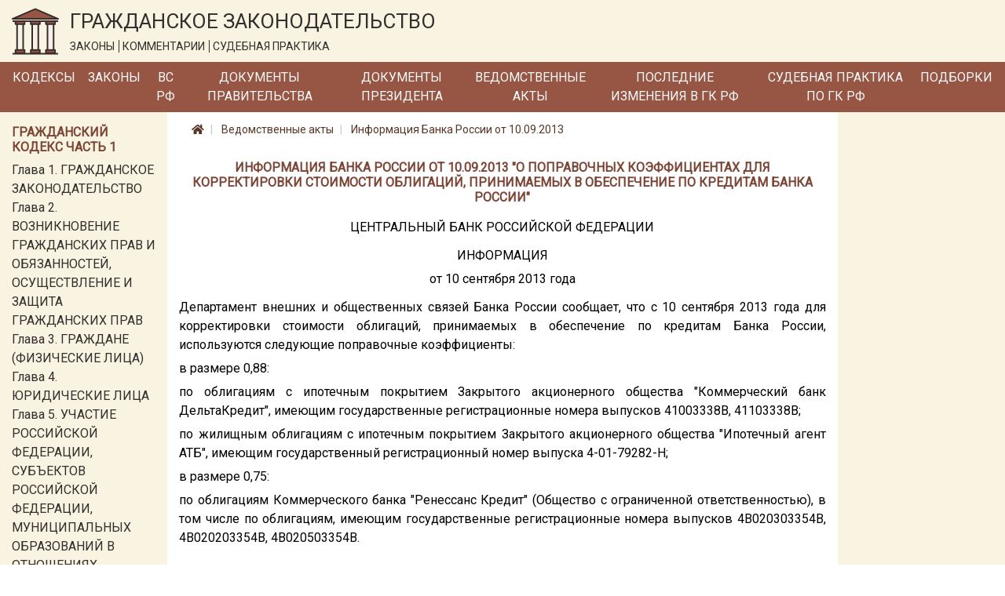

--- FILE ---
content_type: text/html; charset=utf-8
request_url: https://lawnotes.ru/npa/informatsiya-banka-rossii-ot-10.09.2013
body_size: 6022
content:

<!DOCTYPE html>
<html lang="ru">
<head>
    <meta charset="utf-8" />
    <meta name="description" content="Информация Банка России от 10.09.2013. О поправочных коэффициентах для корректировки стоимости облигаций, принимаемых в обеспечение по кредитам Банка России" />
    <meta name="viewport" content="width=device-width, initial-scale=1.0" />
    <title>Информация Банка России от 10.09.2013</title>

    
    <link rel="canonical" href="/npa/informatsiya-banka-rossii-ot-10.09.2013" />


    <link rel="stylesheet" href="/fonts/fontawesome/css/all.css" />
    <link rel="stylesheet" href="/lib/bootstrap/css/bootstrap.min.css" />
    <link href="https://fonts.googleapis.com/css?family=Roboto&display=swap" rel="stylesheet">
    <link rel="stylesheet" href="/css/site.css" />

    <!-- Yandex.Metrika counter -->
    <script type="text/javascript">
        (function (m, e, t, r, i, k, a) {
            m[i] = m[i] || function () {
                (m[i].a = m[i].a || []).push(arguments)
            };

            m[i].l = 1 * new
                Date(); k = e.createElement(t), a = e.getElementsByTagName(t)[0], k.async = 1, k.src = r
                    , a.parentNode.insertBefore(k, a)
        })
            (window, document, "script", "https://mc.yandex.ru/metrika/tag.js", "ym");
        ym(33914249, "init", { clickmap: true, trackLinks: true, accurateTrackBounce: true });
    </script>

    <noscript>
        <div>
            <img src="https://mc.yandex.ru/watch/33914249" style="position:absolute; left:-9999px;" alt="" />
        </div>
    </noscript>

    <!-- /Yandex.Metrika counter -->
</head>
<body>
    <a href="#" id="return-to-top">
        <i class="fas fa-chevron-up"></i>
    </a>

    <header>
        <div class="logo-container container-fluid d-none d-md-block">
            <div class="row">
                <div class="col-12">
                    <a href="/">
                        <img class="logo" src="/logo.svg" alt="Главная" />
                    </a>
                    <div class="title">
                        <span class="title-text">ГРАЖДАНСКОЕ ЗАКОНОДАТЕЛЬСТВО</span>
                        <div class="theses">
                            <span class="bordered">ЗАКОНЫ</span>
                            <span class="bordered">КОММЕНТАРИИ</span>
                            <span>СУДЕБНАЯ ПРАКТИКА</span>
                        </div>
                    </div>
                </div>
            </div>
        </div>
        <nav class="navbar navbar-expand-md">
            <div class="container-fluid pr-0 pl-0">
                <a class="navbar-brand mr-0" href='/'>
                    <img class="logo d-inline d-md-none" src="/logo.svg" alt="Главная" />
                </a>
                <span class="brand-text d-block d-md-none">ГРАЖДАНСКОЕ ЗАКОНОДАТЕЛЬСТВО</span>
                <button class="navbar-toggler" type="button" data-toggle="collapse" data-target="#header-menu" aria-controls="header-menu" aria-expanded="false" aria-label="Toggle navigation">
                    <span class="navbar-toggler-icon"></span>
                </button>

                <div class="collapse navbar-collapse" id="header-menu">
                    <ul class="navbar-nav">
                        <li class="nav-item mt-3 mb-3 mt-md-0 mb-md-0">
                            <a class="nav-link text-light" href="/kodeks">Кодексы</a>
                        </li>
                        <li class="nav-item mt-3 mb-3 mt-md-0 mb-md-0">
                            <a class="nav-link text-light" href="/laws">Законы</a>
                        </li>
                        <li class="nav-item mt-3 mb-3 mt-md-0 mb-md-0">
                            <a class="nav-link text-light" href="/vs-rf">ВС РФ</a>
                        </li>
                        <li class="nav-item mt-3 mb-3 mt-md-0 mb-md-0">
                            <a class="nav-link text-light" href="/pravitelstvo">Документы Правительства</a>
                        </li>
                        <li class="nav-item mt-3 mb-3 mt-md-0 mb-md-0">
                            <a class="nav-link text-light" href="/president-rf">Документы Президента</a>
                        </li>
                        <li class="nav-item mt-3 mb-3 mt-md-0 mb-md-0">
                            <a class="nav-link text-light" href="/npa">Ведомственные акты</a>
                        </li>
                        <li class="nav-item mt-3 mb-3 mt-md-0 mb-md-0">
                            <a class="nav-link text-light" href="/izmenenia-v-gk-rf">Последние изменения в ГК РФ</a>
                        </li>
                        <li class="nav-item mt-3 mb-3 mt-md-0 mb-md-0">
                            <a class="nav-link text-light" href="/sudpraktika">Судебная практика по ГК РФ</a>
                        </li>
                        <li class="nav-item mt-3 mb-3 mt-md-0 mb-md-0">
                            <a class="nav-link text-light" href="/podborki-gk-rf">Подборки</a>
                        </li>
                        <li class="nav-item mt-3 mb-3 mt-md-0 mb-md-0 d-block d-md-none">
                            <a class="nav-link text-light" href="/sitemap.html">Карта сайта</a>
                        </li>
                    </ul>
                </div>
            </div>
        </nav>
    </header>
    <div class="container-fluid">
        


        <div class="row">
            <div class="col-12 col-md-3 col-lg-2 order-3 order-md-1 left-column">
                <div class="mt-3">
                    
                        
    <div class="part-block mb-3">
        <h6 class="h6 text-left">Гражданский кодекс часть 1</h6>


            <div class="part-section">
                <a class="" href="/gk1/razdel-i/glava-1">Глава 1. ГРАЖДАНСКОЕ ЗАКОНОДАТЕЛЬСТВО</a>
            </div>
            <div class="part-section">
                <a class="" href="/gk1/razdel-i/glava-2">Глава 2. ВОЗНИКНОВЕНИЕ ГРАЖДАНСКИХ ПРАВ И ОБЯЗАННОСТЕЙ, ОСУЩЕСТВЛЕНИЕ И ЗАЩИТА ГРАЖДАНСКИХ ПРАВ</a>
            </div>
            <div class="part-section">
                <a class="" href="/gk1/razdel-i/glava-3">Глава 3. ГРАЖДАНЕ (ФИЗИЧЕСКИЕ ЛИЦА)</a>
            </div>
            <div class="part-section">
                <a class="" href="/gk1/razdel-i/glava-4">Глава 4. ЮРИДИЧЕСКИЕ ЛИЦА</a>
            </div>
            <div class="part-section">
                <a class="" href="/gk1/razdel-i/glava-5">Глава 5. УЧАСТИЕ РОССИЙСКОЙ ФЕДЕРАЦИИ, СУБЪЕКТОВ РОССИЙСКОЙ ФЕДЕРАЦИИ, МУНИЦИПАЛЬНЫХ ОБРАЗОВАНИЙ В ОТНОШЕНИЯХ, РЕГУЛИРУЕМЫХ ГРАЖДАНСКИМ ЗАКОНОДАТЕЛЬСТВОМ</a>
            </div>
            <div class="part-section">
                <a class="" href="/gk1/razdel-i/glava-6">Глава 6. ОБЩИЕ ПОЛОЖЕНИЯ</a>
            </div>

            <div class="collapse" id="toggleable-chapter-1">
                    <div class="part-section">
                        <a class="" href="/gk1/razdel-i/glava-7">Глава 7. ЦЕННЫЕ БУМАГИ</a>
                    </div>
                    <div class="part-section">
                        <a class="" href="/gk1/razdel-i/glava-8">Глава 8. НЕМАТЕРИАЛЬНЫЕ БЛАГА И ИХ ЗАЩИТА</a>
                    </div>
                    <div class="part-section">
                        <a class="" href="/gk1/razdel-i/glava-9">Глава 9. СДЕЛКИ</a>
                    </div>
                    <div class="part-section">
                        <a class="" href="/gk1/razdel-i/glava-9.1">Глава 9.1. РЕШЕНИЯ СОБРАНИЙ</a>
                    </div>
                    <div class="part-section">
                        <a class="" href="/gk1/razdel-i/glava-10">Глава 10. ПРЕДСТАВИТЕЛЬСТВО. ДОВЕРЕННОСТЬ</a>
                    </div>
                    <div class="part-section">
                        <a class="" href="/gk1/razdel-i/glava-11">Глава 11. ИСЧИСЛЕНИЕ СРОКОВ</a>
                    </div>
                    <div class="part-section">
                        <a class="" href="/gk1/razdel-i/glava-12">Глава 12. ИСКОВАЯ ДАВНОСТЬ</a>
                    </div>
                    <div class="part-section">
                        <a class="" href="/gk1/razdel-ii/glava-13">Глава 13. ОБЩИЕ ПОЛОЖЕНИЯ</a>
                    </div>
                    <div class="part-section">
                        <a class="" href="/gk1/razdel-ii/glava-14">Глава 14. ПРИОБРЕТЕНИЕ ПРАВА СОБСТВЕННОСТИ</a>
                    </div>
                    <div class="part-section">
                        <a class="" href="/gk1/razdel-ii/glava-15">Глава 15. ПРЕКРАЩЕНИЕ ПРАВА СОБСТВЕННОСТИ</a>
                    </div>
                    <div class="part-section">
                        <a class="" href="/gk1/razdel-ii/glava-16">Глава 16. ОБЩАЯ СОБСТВЕННОСТЬ</a>
                    </div>
                    <div class="part-section">
                        <a class="" href="/gk1/razdel-ii/glava-17">Глава 17. ПРАВО СОБСТВЕННОСТИ И ДРУГИЕ ВЕЩНЫЕ ПРАВА НА ЗЕМЛЮ</a>
                    </div>
                    <div class="part-section">
                        <a class="" href="/gk1/razdel-ii/glava-18">Глава 18. ПРАВО СОБСТВЕННОСТИ И ДРУГИЕ ВЕЩНЫЕ ПРАВА НА ЖИЛЫЕ ПОМЕЩЕНИЯ</a>
                    </div>
                    <div class="part-section">
                        <a class="" href="/gk1/razdel-ii/glava-19">Глава 19. ПРАВО ХОЗЯЙСТВЕННОГО ВЕДЕНИЯ, ПРАВО ОПЕРАТИВНОГО УПРАВЛЕНИЯ</a>
                    </div>
                    <div class="part-section">
                        <a class="" href="/gk1/razdel-ii/glava-20">Глава 20. ЗАЩИТА ПРАВА СОБСТВЕННОСТИ И ДРУГИХ ВЕЩНЫХ ПРАВ</a>
                    </div>
                    <div class="part-section">
                        <a class="" href="/gk1/razdel-iii/glava-21">Глава 21. ПОНЯТИЕ ОБЯЗАТЕЛЬСТВА</a>
                    </div>
                    <div class="part-section">
                        <a class="" href="/gk1/razdel-iii/glava-22">Глава 22. ИСПОЛНЕНИЕ ОБЯЗАТЕЛЬСТВ</a>
                    </div>
                    <div class="part-section">
                        <a class="" href="/gk1/razdel-iii/glava-23">Глава 23. ОБЕСПЕЧЕНИЕ ИСПОЛНЕНИЯ ОБЯЗАТЕЛЬСТВ</a>
                    </div>
                    <div class="part-section">
                        <a class="" href="/gk1/razdel-iii/glava-24">Глава 24. ПЕРЕМЕНА ЛИЦ В ОБЯЗАТЕЛЬСТВЕ</a>
                    </div>
                    <div class="part-section">
                        <a class="" href="/gk1/razdel-iii/glava-25">Глава 25. ОТВЕТСТВЕННОСТЬ ЗА НАРУШЕНИЕ ОБЯЗАТЕЛЬСТВ</a>
                    </div>
                    <div class="part-section">
                        <a class="" href="/gk1/razdel-iii/glava-26">Глава 26. ПРЕКРАЩЕНИЕ ОБЯЗАТЕЛЬСТВ</a>
                    </div>
                    <div class="part-section">
                        <a class="" href="/gk1/razdel-iii/glava-27">Глава 27. ПОНЯТИЕ И УСЛОВИЯ ДОГОВОРА</a>
                    </div>
                    <div class="part-section">
                        <a class="" href="/gk1/razdel-iii/glava-28">Глава 28. ЗАКЛЮЧЕНИЕ ДОГОВОРА</a>
                    </div>
                    <div class="part-section">
                        <a class="" href="/gk1/razdel-iii/glava-29">Глава 29. ИЗМЕНЕНИЕ И РАСТОРЖЕНИЕ ДОГОВОРА</a>
                    </div>
            </div>

        <button class="btn btn-outline-secondary btn-sm mt-2" type="button" data-toggle="collapse" data-target="#toggleable-chapter-1" aria-expanded="false" aria-controls="toggleable-chapter-1">
            Показать ещё...
        </button>
    </div>
    <div class="part-block mb-3">
        <h6 class="h6 text-left">Гражданский кодекс часть 2</h6>


            <div class="part-section">
                <a class="" href="/gk2/razdel-iv/glava-30">Глава 30. КУПЛЯ-ПРОДАЖА</a>
            </div>
            <div class="part-section">
                <a class="" href="/gk2/razdel-iv/glava-31">Глава 31. МЕНА</a>
            </div>
            <div class="part-section">
                <a class="" href="/gk2/razdel-iv/glava-32">Глава 32. ДАРЕНИЕ</a>
            </div>
            <div class="part-section">
                <a class="" href="/gk2/razdel-iv/glava-33">Глава 33. РЕНТА И ПОЖИЗНЕННОЕ СОДЕРЖАНИЕ С ИЖДИВЕНИЕМ</a>
            </div>
            <div class="part-section">
                <a class="" href="/gk2/razdel-iv/glava-34">Глава 34. АРЕНДА</a>
            </div>
            <div class="part-section">
                <a class="" href="/gk2/razdel-iv/glava-35">Глава 35. НАЕМ ЖИЛОГО ПОМЕЩЕНИЯ</a>
            </div>

            <div class="collapse" id="toggleable-chapter-2">
                    <div class="part-section">
                        <a class="" href="/gk2/razdel-iv/glava-36">Глава 36. БЕЗВОЗМЕЗДНОЕ ПОЛЬЗОВАНИЕ</a>
                    </div>
                    <div class="part-section">
                        <a class="" href="/gk2/razdel-iv/glava-37">Глава 37. ПОДРЯД</a>
                    </div>
                    <div class="part-section">
                        <a class="" href="/gk2/razdel-iv/glava-38">Глава 38. ВЫПОЛНЕНИЕ НАУЧНО-ИССЛЕДОВАТЕЛЬСКИХ, ОПЫТНО-КОНСТРУКТОРСКИХ И ТЕХНОЛОГИЧЕСКИХ РАБОТ</a>
                    </div>
                    <div class="part-section">
                        <a class="" href="/gk2/razdel-iv/glava-39">Глава 39. ВОЗМЕЗДНОЕ ОКАЗАНИЕ УСЛУГ</a>
                    </div>
                    <div class="part-section">
                        <a class="" href="/gk2/razdel-iv/glava-40">Глава 40. ПЕРЕВОЗКА</a>
                    </div>
                    <div class="part-section">
                        <a class="" href="/gk2/razdel-iv/glava-41">Глава 41. ТРАНСПОРТНАЯ ЭКСПЕДИЦИЯ</a>
                    </div>
                    <div class="part-section">
                        <a class="" href="/gk2/razdel-iv/glava-42">Глава 42. ЗАЕМ И КРЕДИТ</a>
                    </div>
                    <div class="part-section">
                        <a class="" href="/gk2/razdel-iv/glava-43">Глава 43. ФИНАНСИРОВАНИЕ ПОД УСТУПКУ ДЕНЕЖНОГО ТРЕБОВАНИЯ</a>
                    </div>
                    <div class="part-section">
                        <a class="" href="/gk2/razdel-iv/glava-44">Глава 44. БАНКОВСКИЙ ВКЛАД</a>
                    </div>
                    <div class="part-section">
                        <a class="" href="/gk2/razdel-iv/glava-45">Глава 45. БАНКОВСКИЙ СЧЕТ</a>
                    </div>
                    <div class="part-section">
                        <a class="" href="/gk2/razdel-iv/glava-46">Глава 46. РАСЧЕТЫ</a>
                    </div>
                    <div class="part-section">
                        <a class="" href="/gk2/razdel-iv/glava-47">Глава 47. ХРАНЕНИЕ</a>
                    </div>
                    <div class="part-section">
                        <a class="" href="/gk2/razdel-iv/glava-47.1">Глава 47.1. УСЛОВНОЕ ДЕПОНИРОВАНИЕ (ЭСКРОУ)</a>
                    </div>
                    <div class="part-section">
                        <a class="" href="/gk2/razdel-iv/glava-48">Глава 48. СТРАХОВАНИЕ</a>
                    </div>
                    <div class="part-section">
                        <a class="" href="/gk2/razdel-iv/glava-49">Глава 49. ПОРУЧЕНИЕ</a>
                    </div>
                    <div class="part-section">
                        <a class="" href="/gk2/razdel-iv/glava-50">Глава 50. ДЕЙСТВИЯ В ЧУЖОМ ИНТЕРЕСЕ БЕЗ ПОРУЧЕНИЯ</a>
                    </div>
                    <div class="part-section">
                        <a class="" href="/gk2/razdel-iv/glava-51">Глава 51. КОМИССИЯ</a>
                    </div>
                    <div class="part-section">
                        <a class="" href="/gk2/razdel-iv/glava-52">Глава 52. АГЕНТИРОВАНИЕ</a>
                    </div>
                    <div class="part-section">
                        <a class="" href="/gk2/razdel-iv/glava-53">Глава 53. ДОВЕРИТЕЛЬНОЕ УПРАВЛЕНИЕ ИМУЩЕСТВОМ</a>
                    </div>
                    <div class="part-section">
                        <a class="" href="/gk2/razdel-iv/glava-54">Глава 54. КОММЕРЧЕСКАЯ КОНЦЕССИЯ</a>
                    </div>
                    <div class="part-section">
                        <a class="" href="/gk2/razdel-iv/glava-55">Глава 55. ПРОСТОЕ ТОВАРИЩЕСТВО</a>
                    </div>
                    <div class="part-section">
                        <a class="" href="/gk2/razdel-iv/glava-56">Глава 56. ПУБЛИЧНОЕ ОБЕЩАНИЕ НАГРАДЫ</a>
                    </div>
                    <div class="part-section">
                        <a class="" href="/gk2/razdel-iv/glava-57">Глава 57. ПУБЛИЧНЫЙ КОНКУРС</a>
                    </div>
                    <div class="part-section">
                        <a class="" href="/gk2/razdel-iv/glava-58">Глава 58. ПРОВЕДЕНИЕ ИГР И ПАРИ</a>
                    </div>
                    <div class="part-section">
                        <a class="" href="/gk2/razdel-iv/glava-59">Глава 59. ОБЯЗАТЕЛЬСТВА ВСЛЕДСТВИЕ ПРИЧИНЕНИЯ ВРЕДА</a>
                    </div>
                    <div class="part-section">
                        <a class="" href="/gk2/razdel-iv/glava-60">Глава 60. ОБЯЗАТЕЛЬСТВА ВСЛЕДСТВИЕ НЕОСНОВАТЕЛЬНОГО ОБОГАЩЕНИЯ</a>
                    </div>
            </div>

        <button class="btn btn-outline-secondary btn-sm mt-2" type="button" data-toggle="collapse" data-target="#toggleable-chapter-2" aria-expanded="false" aria-controls="toggleable-chapter-2">
            Показать ещё...
        </button>
    </div>
    <div class="part-block mb-3">
        <h6 class="h6 text-left">Гражданский кодекс часть 3</h6>


            <div class="part-section">
                <a class="" href="/gk3/razdel-v/glava-61">Глава 61. ОБЩИЕ ПОЛОЖЕНИЯ О НАСЛЕДОВАНИИ</a>
            </div>
            <div class="part-section">
                <a class="" href="/gk3/razdel-v/glava-62">Глава 62. НАСЛЕДОВАНИЕ ПО ЗАВЕЩАНИЮ</a>
            </div>
            <div class="part-section">
                <a class="" href="/gk3/razdel-v/glava-63">Глава 63. НАСЛЕДОВАНИЕ ПО ЗАКОНУ</a>
            </div>
            <div class="part-section">
                <a class="" href="/gk3/razdel-v/glava-64">Глава 64. ПРИОБРЕТЕНИЕ НАСЛЕДСТВА</a>
            </div>
            <div class="part-section">
                <a class="" href="/gk3/razdel-v/glava-65">Глава 65. НАСЛЕДОВАНИЕ ОТДЕЛЬНЫХ ВИДОВ ИМУЩЕСТВА</a>
            </div>
            <div class="part-section">
                <a class="" href="/gk3/razdel-vi/glava-66">Глава 66. ОБЩИЕ ПОЛОЖЕНИЯ</a>
            </div>

            <div class="collapse" id="toggleable-chapter-3">
                    <div class="part-section">
                        <a class="" href="/gk3/razdel-vi/glava-67">Глава 67. ПРАВО, ПОДЛЕЖАЩЕЕ ПРИМЕНЕНИЮ ПРИ ОПРЕДЕЛЕНИИ ПРАВОВОГО ПОЛОЖЕНИЯ ЛИЦ</a>
                    </div>
                    <div class="part-section">
                        <a class="" href="/gk3/razdel-vi/glava-68">Глава 68. ПРАВО, ПОДЛЕЖАЩЕЕ ПРИМЕНЕНИЮ К ИМУЩЕСТВЕННЫМ И ЛИЧНЫМ НЕИМУЩЕСТВЕННЫМ ОТНОШЕНИЯМ</a>
                    </div>
            </div>

        <button class="btn btn-outline-secondary btn-sm mt-2" type="button" data-toggle="collapse" data-target="#toggleable-chapter-3" aria-expanded="false" aria-controls="toggleable-chapter-3">
            Показать ещё...
        </button>
    </div>
    <div class="part-block mb-3">
        <h6 class="h6 text-left">Гражданский кодекс часть 4</h6>


            <div class="part-section">
                <a class="" href="/gk4/razdel-vii/glava-69">Глава 69. ОБЩИЕ ПОЛОЖЕНИЯ</a>
            </div>
            <div class="part-section">
                <a class="" href="/gk4/razdel-vii/glava-70">Глава 70. АВТОРСКОЕ ПРАВО</a>
            </div>
            <div class="part-section">
                <a class="" href="/gk4/razdel-vii/glava-71">Глава 71. ПРАВА, СМЕЖНЫЕ С АВТОРСКИМИ</a>
            </div>
            <div class="part-section">
                <a class="" href="/gk4/razdel-vii/glava-72">Глава 72. ПАТЕНТНОЕ ПРАВО</a>
            </div>
            <div class="part-section">
                <a class="" href="/gk4/razdel-vii/glava-73">Глава 73. ПРАВО НА СЕЛЕКЦИОННОЕ ДОСТИЖЕНИЕ</a>
            </div>
            <div class="part-section">
                <a class="" href="/gk4/razdel-vii/glava-74">Глава 74. ПРАВО НА ТОПОЛОГИИ ИНТЕГРАЛЬНЫХ МИКРОСХЕМ</a>
            </div>

            <div class="collapse" id="toggleable-chapter-4">
                    <div class="part-section">
                        <a class="" href="/gk4/razdel-vii/glava-75">Глава 75. ПРАВО НА СЕКРЕТ ПРОИЗВОДСТВА (НОУ-ХАУ)</a>
                    </div>
                    <div class="part-section">
                        <a class="" href="/gk4/razdel-vii/glava-76">Глава 76. ПРАВА НА СРЕДСТВА ИНДИВИДУАЛИЗАЦИИ ЮРИДИЧЕСКИХ ЛИЦ, ТОВАРОВ, РАБОТ, УСЛУГ И ПРЕДПРИЯТИЙ</a>
                    </div>
                    <div class="part-section">
                        <a class="" href="/gk4/razdel-vii/glava-77">Глава 77. ПРАВО ИСПОЛЬЗОВАНИЯ РЕЗУЛЬТАТОВ ИНТЕЛЛЕКТУАЛЬНОЙ ДЕЯТЕЛЬНОСТИ В СОСТАВЕ ЕДИНОЙ ТЕХНОЛОГИИ</a>
                    </div>
            </div>

        <button class="btn btn-outline-secondary btn-sm mt-2" type="button" data-toggle="collapse" data-target="#toggleable-chapter-4" aria-expanded="false" aria-controls="toggleable-chapter-4">
            Показать ещё...
        </button>
    </div>

                    
                </div>
            </div>
            <div class="col-12 col-md-6 col-lg-8 order-1 order-md-2 mb-3 central-column">
                

<nav aria-label="breadcrumb">
    <ol class="breadcrumb">
        <li class="breadcrumb-item">
            <a href="/">
                <i class="fas fa-home"></i>
            </a>
        </li>
        <li class="breadcrumb-item">
            <a href="/npa">
                Ведомственные акты
            </a>
        </li>
        <li class="breadcrumb-item">
            <a href="/npa/informatsiya-banka-rossii-ot-10.09.2013">
                Информация Банка России от 10.09.2013
            </a>
        </li>
    </ol>
</nav>

<h1 class="h1 text-center">Информация Банка России от 10.09.2013 &quot;О поправочных коэффициентах для корректировки стоимости облигаций, принимаемых в обеспечение по кредитам Банка России&quot;</h1>
<div class="document-html-container">
    <div class="text-justify text-break"></div><div class="text-center text-break">ЦЕНТРАЛЬНЫЙ БАНК РОССИЙСКОЙ ФЕДЕРАЦИИ</div><div class="text-center text-break"></div><div class="text-center text-break">ИНФОРМАЦИЯ</div><div class="text-center text-break">от 10 сентября 2013 года</div><div class="text-justify text-break"></div><div class="text-start text-start  text-justify text-break">Департамент внешних и общественных связей Банка России сообщает, что с 10 сентября 2013 года для корректировки стоимости облигаций, принимаемых в обеспечение по кредитам Банка России, используются следующие поправочные коэффициенты:</div><div class="text-justify text-break">в размере 0,88:</div><div class="text-justify text-break">по облигациям с ипотечным покрытием Закрытого акционерного общества "Коммерческий банк ДельтаКредит", имеющим государственные регистрационные номера выпусков 41003338B, 41103338B;</div><div class="text-justify text-break">по жилищным облигациям с ипотечным покрытием Закрытого акционерного общества "Ипотечный агент АТБ", имеющим государственный регистрационный номер выпуска 4-01-79282-H;</div><div class="text-justify text-break">в размере 0,75:</div><div class="text-justify text-break">по облигациям Коммерческого банка "Ренессанс Кредит" (Общество с ограниченной ответственностью), в том числе по облигациям, имеющим государственные регистрационные номера выпусков 4B020303354B, 4B020203354B, 4B020503354B.</div><div class="text-justify text-break"></div><div class="text-justify text-break"></div>
</div>




            </div>
            <div class="d-none d-md-block col-md-3 col-lg-2 order-2 order-md-3 right-column">
                
            </div>
        </div>
    </div>

    <footer>
        <div class="container">
            <div class="row">
                <div class="text-container col-12 col-md-2 offset-0 offset-md-0 text-center">
                    <a class="" href="/policy">Политика обработки ПД</a>
                </div>
                <div class="text-container col-12 col-md-6 offset-0 offset-md-1 text-center">
                    © 2015 - 2026, Гражданское законодательство
                </div>
                <div class="text-container col-12 col-md-2 offset-0 offset-md-1 text-center">
                    <a class="" href="/sitemap.html">Карта сайта</a>
                </div>
            </div>
        </div>
    </footer>


    <script src="/lib/jquery/jquery.min.js"></script>
    <script src="/lib/bootstrap/js/bootstrap.bundle.min.js"></script>
    <script src="/js/site.js?v=C6Mw6zCIMVVgJY_Rpb0MS_fzdDqADJV-h-ndihv8qWc"></script>

    
</body>
</html>